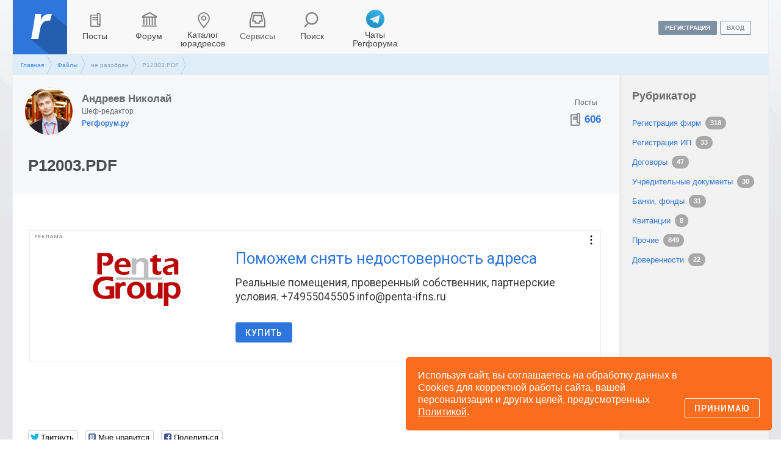

--- FILE ---
content_type: text/html; charset=UTF-8
request_url: https://regforum.ru/files/2363_r12003pdf/
body_size: 7398
content:
<!doctype html>
<html lang="en-US">
<head>
    <meta charset="utf-8">
    <meta http-equiv="X-UA-Compatible" content="IE=edge">
    <meta http-equiv="content-language" content="ru">
    <meta property="fb:admins" content="100002507315222"/>
            <meta name="robots" content="all"/>
        <meta name="viewport" content="width=device-width, height=device-height, initial-scale=1.0, user-scalable=1, minimum-scale=1.0, maximum-scale=1.0" />    <meta name="description" content="Скачать файл пользователя Андреев Николай - Р12003.PDF">
    <meta name="keywords" content="файл, скачать, р12003">
    <link href="https://fonts.googleapis.com/css?family=Roboto:100,100i,300,300i,400,400i,500,500i,700,700i,900,900i&amp;subset=cyrillic"
          rel="stylesheet">
    <meta property="og:image" content="http://regforum.ru/ximg/facebook/" />    <!-- HTML5 shim and Respond.js for IE8 support of HTML5 elements and media queries --><!--[if lt IE 9]>
    <script src="https://oss.maxcdn.com/html5shiv/3.7.2/html5shiv.min.js"></script>
    <script src="https://oss.maxcdn.com/respond/1.4.2/respond.min.js"></script><![endif]--><link rel="stylesheet" type="text/css" href="/assets/ac9f9433/css/bootstrap.min.css" />
<link rel="stylesheet" type="text/css" href="/assets/75d7b777/css/font-awesome.min.css" />
<link rel="stylesheet" type="text/css" href="/assets/dcd25473/css/bootstrap-yii.css" />
<link rel="stylesheet" type="text/css" href="/assets/dcd25473/css/jquery-ui-bootstrap.css" />
<link rel="stylesheet" type="text/css" href="/assets/nls259360826-min.css?a481aa21-d50e-42d8-a418-8c075796c4af" />
<script type="text/javascript" src="/assets/59d9215d/jquery.min.js"></script>
<script type="text/javascript" src="/assets/dcd25473/bootstrap/js/bootstrap.min.js"></script>
<script type="text/javascript" src="/assets/dcd25473/js/bootstrap-noconflict.js"></script>
<script type="text/javascript" src="/assets/dcd25473/bootbox/bootbox.min.js"></script>
<script type="text/javascript" src="/assets/dcd25473/notify/notify.min.js"></script>
<script type="text/javascript" src="/assets/nls513202750-min.js?a481aa21-d50e-42d8-a418-8c075796c4af"></script>
<script type="text/javascript">
/*<![CDATA[*/
;(function($){var ieVer=navigator.userAgent.match(/MSIE (\d+\.\d+);/);ieVer=ieVer&&ieVer[1]?new Number(ieVer):null;var cont=ieVer&&ieVer<7.1?document.createElement("div"):null,excludePattern=null,includePattern=null,mergeIfXhr=1,resMap2Request=function(url){if (!url.match(/\?/))url += "?";return url + "&nlsc_map=" + $.nlsc.smap();};;if(!$.nlsc)$.nlsc={resMap:{}};$.nlsc.normUrl=function(url){if(!url)return null;if(cont){cont.innerHTML='<a href="'+url+'"></a>';url=cont.firstChild.href}if(excludePattern&& url.match(excludePattern))return null;if(includePattern&&!url.match(includePattern))return null;return url.replace(/\?*&*(_=\d+)?&*$/g,"")};$.nlsc.h=function(s){var h=0,i;for(i=0;i<s.length;i++)h=(h<<5)-h+s.charCodeAt(i)&1073741823;return""+h};$.nlsc.fetchMap=function(){for(var url,i=0,res=$(document).find("script[src]");i<res.length;i++)if(url=this.normUrl(res[i].src?res[i].src:res[i].href))this.resMap[url]={h:$.nlsc.h(url),d:1}};$.nlsc.smap=function(){var s="[";for(var url in this.resMap)s+='"'+this.resMap[url].h+ '",';return s.replace(/,$/,"")+"]"};var c={global:true,beforeSend:function(xhr,opt){if(!$.nlsc.fetched){$.nlsc.fetched=1;$.nlsc.fetchMap()}if(opt.dataType!="script"){if(mergeIfXhr)opt.url=resMap2Request(opt.url);return true}var url=$.nlsc.normUrl(opt.url);if(!url)return true;if(opt.converters&&opt.converters["text script"]){var saveConv=opt.converters["text script"];opt.converters["text script"]=function(){if(!$.nlsc.resMap[url].d){$.nlsc.resMap[url].d=1;saveConv.apply(window,arguments)}}}var r=$.nlsc.resMap[url]; if(r){if(r.d)return false}else $.nlsc.resMap[url]={h:$.nlsc.h(url),d:0};return true}};if(ieVer)c.dataFilter=function(data,type){if(type&&(type!="html"&&type!="text"))return data;return data.replace(/(<script[^>]+)defer(=[^\s>]*)?/ig,"$1")};$.ajaxSetup(c)})(jQuery);
/*]]>*/
</script>
<title>Р12003.PDF</title>
    <link rel="apple-touch-icon-precomposed" sizes="57x57" href="/ximg/favicons/apple-touch-icon-57x57.png"/>
    <link rel="apple-touch-icon-precomposed" sizes="114x114" href="/ximg/favicons/apple-touch-icon-114x114.png"/>
    <link rel="apple-touch-icon-precomposed" sizes="72x72" href="/ximg/favicons/apple-touch-icon-72x72.png"/>
    <link rel="apple-touch-icon-precomposed" sizes="144x144" href="/ximg/favicons/apple-touch-icon-144x144.png"/>
    <link rel="apple-touch-icon-precomposed" sizes="60x60" href="/ximg/favicons/apple-touch-icon-60x60.png"/>
    <link rel="apple-touch-icon-precomposed" sizes="120x120" href="/ximg/favicons/apple-touch-icon-120x120.png"/>
    <link rel="apple-touch-icon-precomposed" sizes="76x76" href="/ximg/favicons/apple-touch-icon-76x76.png"/>
    <link rel="apple-touch-icon-precomposed" sizes="152x152" href="/ximg/favicons/apple-touch-icon-152x152.png"/>
    <link rel="icon" type="image/png" href="/ximg/favicons/favicon-196x196.png" sizes="196x196"/>
    <link rel="icon" type="image/png" href="/ximg/favicons/favicon-96x96.png" sizes="96x96"/>
    <link rel="icon" type="image/png" href="/ximg/favicons/favicon-32x32.png" sizes="32x32"/>
    <link rel="icon" type="image/png" href="/ximg/favicons/favicon-16x16.png" sizes="16x16"/>
    <link rel="icon" type="image/png" href="/ximg/favicons/favicon-128.png" sizes="128x128"/>
    <meta name="msapplication-TileColor" content="#FFFFFF"/>
    <meta name="msapplication-TileImage" content="/ximg/favicons/mstile-144x144.png"/>
    <meta name="msapplication-square70x70logo" content="/ximg/favicons/mstile-70x70.png"/>
    <meta name="msapplication-square150x150logo" content="/ximg/favicons/mstile-150x150.png"/>
    <meta name="msapplication-wide310x150logo" content="/ximg/favicons/mstile-310x150.png"/>
    <meta name="msapplication-square310x310logo" content="/ximg/favicons/mstile-310x310.png"/>
    <script src="/xlib/jquery/jquery.cookie.js"></script>

    <!--В <head> сайта один раз добавьте код загрузчика-->
    <script>window.yaContextCb = window.yaContextCb || []</script>
    <script src="https://yandex.ru/ads/system/context.js" async></script>

    </head>
<body>
<div class="r-cookie-consent r-bg-primary-orange"><span>Используя сайт, вы соглашаетесь на обработку данных в Cookies для корректной работы сайта, вашей персонализации и других целей, предусмотренных <a href="/policy/">Политикой</a>.</span><button class="r-btn r-btn-ghost-orange r-btn-s js-consent">Принимаю</button></div><!-- Yandex.Metrika counter -->
    <script type="text/javascript">
    (function (d, w, c) {
        (w[c] = w[c] || []).push(function () {
            try {
                w.yaCounter10978084 = new Ya.Metrika({id: 10978084,
                        webvisor: true,
                        clickmap: true,
                        accurateTrackBounce: true});
                } catch (e) {
            }
        });

        var n = d.getElementsByTagName("script")[0],
                s = d.createElement("script"),
                f = function () {
                    n.parentNode.insertBefore(s, n);
                };
            s.type = "text/javascript";
            s.async = true;
            s.src = (d.location.protocol == "https:" ? "https:" : "http:") + "//mc.yandex.ru/metrika/watch.js";

            if (w.opera == "[object Opera]") {
                d.addEventListener("DOMContentLoaded", f, false);
            } else {
                f();
            }
        })(document, window, "yandex_metrika_callbacks");
    </script>
    <noscript>
        <div><img src="//mc.yandex.ru/watch/10978084" style="position:absolute; left:-9999px;" alt=""/></div>
    </noscript>
    <!-- /Yandex.Metrika counter --><script>
(function (i, s, o, g, r, a, m) {
    i['GoogleAnalyticsObject'] = r;
    i[r] = i[r] || function () {
        (i[r].q = i[r].q || []).push(arguments)
                }, i[r].l = 1 * new Date();
            a = s.createElement(o),
                m = s.getElementsByTagName(o)[0];
            a.async = 1;
            a.src = g;
            m.parentNode.insertBefore(a, m)
        })(window, document, 'script', '//www.google-analytics.com/analytics.js', 'ga');

        ga('create', 'UA-41267970-1', 'auto');
        ga('require', 'displayfeatures');
ga('send', 'pageview');

</script><div class="full-screen-wallpaper"></div><div class="container no-slide"><div class="row" id="flash-message" role="alert"><button class="close" type="button" aria-label="Close"><span aria-hidden="true">&times;</span></button><span class="flash-content"></span></div><div class="row" id="top-navigation"><div class="col-sm-10" id="top-main-menu"><ul id="yw0">
<li id="le-big-mac"><div></div></li>
<li id="ico-logo"><a href="/">Регфорум</a>
<ul>
<li><a href="/companies/1/">О Регфоруме</a></li>
<li><a href="/advertising/">Реклама</a></li>
<li><a href="/rules/">Правила</a></li>
<li><a href="/support/">Помощь</a></li>
</ul>
</li>
<li id="ico-posts"><a href="/posts/">Посты</a></li>
<li id="ico-forum"><a href="/forum/">Форум</a></li>
<li id="ico-addresses"><a href="/market/juridicheskie_adresa_moskva/">Каталог юрадресов</a>
<ul>
<li><a href="/market/juridicheskie_adresa_moskva/">Москва</a></li>
<li><a href="/market/juridicheskie_adresa_moskovskaya_oblast/">Московская область</a></li>
<li><a href="/market/juridicheskie_adresa_sankt_peterburg/">Санкт-Петербург</a></li>
<li><a href="/market/juridicheskie_adresa_altayskiy_kray/">Алтайский край</a></li>
<li><a href="/market/juridicheskie_adresa_astrahanskaya_oblast/">Астраханская обл</a></li>
<li><a href="/market/juridicheskie_adresa_belgorodskaya_oblast/">Белгородская обл</a></li>
<li><a href="/market/juridicheskie_adresa_bryanskaya_oblast/">Брянская обл</a></li>
<li><a href="/market/juridicheskie_adresa_volgogradskaya_oblast/">Волгоградская обл</a></li>
<li><a href="/market/juridicheskie_adresa_vologodskaya_oblast/">Вологодская обл</a></li>
<li><a href="/market/juridicheskie_adresa_kalmykiya_respublika/">Респ Калмыкия</a></li>
<li><a href="/market/juridicheskie_adresa_krasnodarskiy_kray/">Краснодарский край</a></li>
<li><a href="/market/juridicheskie_adresa_kurskaya_oblast/">Курская обл</a></li>
<li><a href="/market/juridicheskie_adresa_omskaya_oblast/">Омская обл</a></li>
<li><a href="/market/juridicheskie_adresa_rostovskaya_oblast/">Ростовская обл</a></li>
<li><a href="/market/juridicheskie_adresa_samarskaya_oblast/">Самарская обл</a></li>
<li><a href="/market/juridicheskie_adresa_stavropolskiy_kray/">Ставропольский край</a></li>
<li><a href="/market/juridicheskie_adresa_tverskaya_oblast/">Тверская обл</a></li>
<li><a href="/market/juridicheskie_adresa_tulskaya_oblast/">Тульская обл</a></li>
<li><a href="/market/juridicheskie_adresa_ulyanovskaya_oblast/">Ульяновская обл</a></li>
</ul>
</li>
<li id="ico-catalog"><div>Сервисы</div>
<ul>
<li><a href="/regdocs/">Первичная регистрация и внесение изменений онлайн</a></li>
<li><a href="/tools/kalkuljator_rascheta_dolej_uchastnikov_ooo/">Калькулятор расчета долей участников ООО</a></li>
<li><a href="/okved/">ОКВЭД</a></li>
<li class="separator"><div></div></li>
<li><a href="/market/juridicheskie_adresa_moskva/">Сервис подбора юридических адресов</a></li>
<li><a href="/demand/">Спрос</a></li>
<li class="separator"><div></div></li>
<li><a href="/profile/companies/add/">Добавить свою компанию на Регфорум</a></li>
</ul>
</li>
<li id="ico-search"><a href="#">Поиск</a>
<ul>
<li><a><span><input id="yandex" class="search" value="" type="text" placeholder="Устав ООО. Типовой или индивидуальный"/><div id="" class="dropdown_list "><div class="select_button"><span class="default">Везде</span><span class="select"></span><span class="arrow_down"></span></div><input type="hidden" value="" name="constraintid" id="constraintid" /><div class="objects_list"><div><input type="text" class="search"></input></div><ul><li><div data="all" class="">везде</div></li><li><div data="0" class="">публикации</div></li><li><div data="3" class="">форум</div></li><li><div data="1" class="">файлы</div></li><li><div data="2" class="">участники</div></li></ul></div></div></span><div><span class="search">Найти
</span></div></a></li>
</ul>
</li>
<li id="ico-telegram" class="adv-item"><a href="https://t.me/chats_regforum">Чаты Регфорума</a></li>
</ul></div><div id="user-controls" class="col-sm-2 pull-right"><div class="btn-reg"><div><a class="btn-registry" href="/register/">регистрация</a><a class="btn-sign-in" href="/login/">вход</a></div></div><span id="ico-login"><a href="/login/">вход</a></span></div></div><div id="titlebar" class="row hidden-xs"><div class="col-md-12  hidden-xs"><div class="breadcrumbs">
<a href="/">Главная</a><a href="/files/">Файлы</a><span>не разобран</span><span>Р12003.PDF</span></div></div></div><a name="top"></a><div id="layout-content" class="row"><div class="main-block file" /><div class="cell"><div class="bg-wrapper"><div class="member"><span class="avatar"><a href="/members/98675/"><i><img src="/assets/easyimage/5/5a5144ad24be0967916544a13456fab1.jpg" alt="" /></i></a></span><span class="title"><a href="/members/98675/">Андреев Николай</a><div class="company-member"><div class="status">Шеф-редактор</div><div class="company"><a href="/companies/1/">Регфорум.ру</a></div></div></span><span class="hidden-xs statistic"><table><tr><th>Посты</th></tr><tr><td><a class="posts" href="/members/98675/posts/">606</a></td></tr></table></span></div><h1>Р12003.PDF</h1></div><div class="description"><div class="rf-advertisement-wrapper context r-context-offers-wrapper">
<!--AdFox START-->
<!--regforum-->
<!--Площадка: Регфорум / * / *-->
<!--Тип баннера: HTML блок-->
<!--Расположение: верх страницы-->
<div id="files_17549060368839550"></div>
<script>
    window.yaContextCb.push(() => {
        Ya.adfoxCode.createAdaptive({
            ownerId: 222685,
            containerId: 'files_17549060368839550',
            params: {
                pp: 'g',
                ps: 'boyh',
                p2: 'fwah',
                puid1: '',
                puid2: '',
                puid3: '',
                puid4: '',
                puid5: '',
                puid6: '',
                puid7: ''
            }
        }, ['desktop', 'tablet', 'phone'], {
            tabletWidth: 830,
            phoneWidth: 480,
            isAutoReloads: false
        })
    })
</script>

</div></div><div class="social ml5 social-likes"><div class="twitter" title="Поделиться ссылкой в Твиттере">Твитнуть</div><div class="vkontakte" title="Поделиться ссылкой Вконтакте">Мне нравится</div><div class="facebook" title="Поделиться ссылкой на Фейсбуке">Поделиться</div></div><div class="download row"><div class="col-md-8 col-xs-12"><a class="btn btn-success btn-lg submit" type="button" id="test" onclick="yaCounter10978084.reachGoal(&#039;DOWNLOAD_FILE_CLICK&#039;); return true;" href="get/">Получить файл</a></div><div class="col-md-4 col-xs-12"><div>Всего скачиваний: <b>159</b></div><div>Дата обновления: <b>15 октября 2020</b></div></div></div></div><div class="sidebar"><div class="rubricator"><div class="title">Рубрикатор</div><ul class="topRazdel"><li><a id="1"href="http://regforum.ru/files/dir/1_registracija_firm/" class="open">Регистрация фирм</a><span class="filesCount">318</span></li><li><a id="2"href="http://regforum.ru/files/dir/2_registracija_ip/" class="open">Регистрация ИП</a><span class="filesCount">33</span></li><li><a id="13"href="http://regforum.ru/files/dir/13_/" class="open">Договоры</a><span class="filesCount">47</span></li><li><a id="3"href="http://regforum.ru/files/dir/3_uchreditelnye_dokumenty/" class="open">Учредительные документы</a><span class="filesCount">30</span></li><li><a id="4"href="http://regforum.ru/files/dir/4_banki_fondy/" class="open">Банки, фонды</a><span class="filesCount">31</span></li><li><a id="6"href="http://regforum.ru/files/dir/6_kvitancii/" class="open">Квитанции</a><span class="filesCount">8</span></li><li><a id="12"href="http://regforum.ru/files/dir/12_another/" class="open">Прочие</a><span class="filesCount">849</span></li><li><a id="5"href="http://regforum.ru/files/dir/5_doverennosti/" class="open">Доверенности</a><span class="filesCount">22</span></li></ul></div></div></div></div></div><footer class="footer container">
    <div class="row footer-menu">
        <div class="hidden-xs col-sm-6 col-md-4 col-lg-4 menu-column">
            <div>Разделы</div>
            <ul class="list-unstyled">
                <li><a title="Публикации участников Регфорума" href="/posts/">Посты</a></li>
                <li><a title="Обучающие программы для юристов, семинары, вебинары ..." href="/events/">События</a></li>
                <li><a title="Подготовка докуметов для
                регистрации" href="/regdocs/">Подготовка документов on-line</a></li>
                <li><a title="Подбор кодов ОКВЭД" href="/okved/">ОКВЭД</a></li>
                <li><a href="/market/services/">Услуги участников</a></li>
                <li><a href="/market/juridicheskie_adresa_moskva/">Сервис подбора юрадресов</a></li>
                <li><a href="/files/">Файлы</a></li>
                <li><a href="/forum/index.php">Форум</a></li>
            </ul>
        </div>
        <div class="col-xs-12 col-sm-6 col-md-4 col-lg-4 menu-column">
            <div>О проекте</div>
            <ul class="list-unstyled">
                <li><a href="http://regforum.ru/agreement/">Правила портала</a></li>
                <li><a href="http://regforum.ru/rules/">Правила размещения публикаций</a></li>
                <li><a href="/members/">Список участников Регфорума</a></li>
                <li><a href="/advertising/">Размещение рекламы</a></li>
                <li><a href="http://regforum.ru/support/">Помощь</a></li>
                <li><a href="http://regforum.ru/sales/">Контакты</a></li>
            </ul>
        </div>
        <div class="col-xs-12 col-sm-12 col-md-4 col-lg-4 menu-column">
            <ul class="list-unstyled">
                <li class="social-network hidden">
                    <div class="row">
                        Рассказать друзьям о Регфоруме
                        <span><a href="https://vk.com/regforum"
   target="_blank"><svg class="icon" width="130" height="32" viewBox="135 0 120 32"><use xlink:href="/ximg/footer_social_icons.svg#shape-icon-vk"></use></svg></a>

<a href="https://twitter.com/regforum_ru"
   target="_blank"><svg class="icon" width="130" height="32" viewBox="270 0 120 32"><use xlink:href="/ximg/footer_social_icons.svg#shape-icon-tw"></use></svg></a></span>
                    </div>
                </li>
            </ul>
        </div>
    </div>
    <div class="copyright row">
        <div class="col-xs-8 col-md-9">
            <p>
                &copy; Regforum.ru 2007-2025.<br>Все материалы, размещенные на сайте, являются
                интеллектуальной собственностью. <span class="hidden-xs">Любое их использование без активной ссылки на regforum.ru будет являться
                    нарушением
                Российского законодательства.</span>
            </p>
        </div>
        <div class="col-xs-4 col-md-3 text-right"><span>18+</span></div>
    </div>
</footer><script type="text/javascript" src="/xlib/jquery/social-likes/social-likes.min.js"></script>
<script type="text/javascript">
/*<![CDATA[*/
jQuery(function($) {
jQuery('[data-toggle=popover]').popover();
jQuery('[data-toggle=tooltip]').tooltip();
$(document).ready(function(){var
menu=$('#top-main-menu'),yandexSearchBlock=$('#ico-search');menu.find('#le-big-mac').on('click',function(){menu.toggleClass('show-ingredients');});menu.children().not('#le-big-mac').find('a').on('click',function(){menu.removeClass('show-ingredients');return true;});yandexSearchBlock.on('click',function(){!$(this).hasClass('open')&&$(this).addClass('open');return false;});yandexSearchBlock.on('click','span.search',function(){var text=yandexSearchBlock.find('input#yandex').val(),constraintid=yandexSearchBlock.find('#constraintid').val();if(text.length){document.location='/yandsearch/?searchid='+2137621+'&text='+text+(constraintid.length?'#constraintid='+constraintid:'');}});yandexSearchBlock.on('keyup','input:text',function(e){var code=e.keyCode||e.which,val=$(this).val();if(val.length){code==13&&yandexSearchBlock.find('span.search').trigger('click');!yandexSearchBlock.hasClass('valid')&&yandexSearchBlock.addClass('valid');}else{yandexSearchBlock.removeClass('valid');}});$(document).on('click',function(e){if(!$(e.target).closest(yandexSearchBlock).length){yandexSearchBlock.removeClass('open');}});$(document).on('click','.offer-info-btn',function(){$(this).siblings('.offer-data').addClass('show');});$(document).on('click','.close-btn',function(){$(this).parents('div').removeClass('show');});});
$(document).ready(function(){$(document).on('click','.js-consent',function(){let date=new Date();date.setTime(date.getTime()+(365*24*60*60*1000));document.cookie="consent=1; expires="+date.toUTCString()+"; path=/";$(this).parents('.r-cookie-consent').addClass('hidden');});});

});
/*]]>*/
</script>
</body>
</html>


--- FILE ---
content_type: image/svg+xml
request_url: https://regforum.ru/static/images/offers/penta_group_logo.svg
body_size: 3781
content:
<?xml version="1.0" encoding="UTF-8" standalone="no"?>
<svg
        xml:space="preserve"
        width="115"
        height="75"
        version="1.1"
        style="clip-rule:evenodd;fill-rule:evenodd;image-rendering:optimizeQuality;shape-rendering:geometricPrecision;text-rendering:geometricPrecision"
        viewBox="0 0 115 74.886793"
        id="svg19"
        xmlns="http://www.w3.org/2000/svg"
        xmlns:svg="http://www.w3.org/2000/svg">
 <defs
         id="defs4">
  <style
          type="text/css"
          id="style2">
   <![CDATA[
    .fil1 {fill:#BA0606}
    .fil3 {fill:#BA0606}
    .fil0 {fill:#BFBEBE}
    .fil2 {fill:#BFBEBE}
    .fil4 {fill:#BA0606;fill-rule:nonzero}
   ]]>
  </style>
  </defs>
 <g
         id="Layer_x0020_1">
  <metadata
          id="CorelCorpID_0Corel-Layer"/>
  <path
          class="fil0"
          d="M 65.81168,35.958889 V 21.21 18.98 c 0,-1.06 -0.44434,-1.92 -1.32313,-2.57 -0.88868,-0.65 -1.92546,-0.98 -3.12023,-0.98 -0.86892,0 -1.69835,0.2 -2.49816,0.6 -0.80967,0.4 -1.46137,1.01 -1.97482,1.84 -0.50358,0.82 -0.78006,1.84 -0.82943,3.02 v 10.82 h -5.727 V 11.66 h 5.727 v 2.91 c 0.86892,-1.22 1.92546,-2.11 3.18935,-2.69 1.25401,-0.57 2.56727,-0.86 3.95953,-0.86 1.83659,0 3.36707,0.24 4.59147,0.74 1.22439,0.49 2.13282,1.17 2.72526,2.04 0.59245,0.86 0.87879,1.86 0.87879,2.98 v 4.43 l 2e-6,14.826323 z"
          id="path7"
          style="stroke-width:0.993687"
  />
  <path
          class="fil1"
          d="m 96.58605,46.21 v 7.27 c 0.03,0.87 0.28989,1.66 0.77969,2.37 0.49981,0.71 1.11956,1.27 1.86926,1.67 0.7597,0.4 1.5294,0.61 2.33907,0.61 1.2595,0 2.33908,-0.55 3.21873,-1.63 0.88964,-1.08 1.32947,-2.68 1.32947,-4.78 v -1.74 c -0.17993,-1.68 -0.79968,-2.9 -1.86926,-3.67 -1.07957,-0.76 -2.30908,-1.14 -3.71852,-1.14 -0.77969,0 -1.5294,0.1 -2.25911,0.3 -0.72971,0.2 -1.28948,0.44 -1.68933,0.74 z M 92.20226,12.67 c 2.82887,-0.84 5.65775,-1.26 8.47663,-1.26 2.40905,0 4.39826,0.4 5.96763,1.19 1.56938,0.79 2.39905,2.08 2.47902,3.87 v 15.25 h -5.45783 V 21.54 c -0.64975,0.39 -1.44943,0.73 -2.39905,1.02 -0.95962,0.3 -1.93923,0.6 -2.92884,0.93 -0.9996,0.31 -1.77929,0.72 -2.32907,1.21 -0.55978,0.48 -0.87966,1.13 -0.95962,1.95 0.08,0.84 0.41983,1.45 1.03958,1.81 0.59977,0.38 1.34947,0.57 2.20913,0.57 0.63974,0 1.29948,-0.1 1.9992,-0.28 0.70972,-0.19 1.18953,-0.36 1.46942,-0.5 l -0.61975,3.47 c -1.74931,0.42 -3.22872,0.64 -4.43824,0.64 -2.34907,0 -4.13836,-0.61 -5.39786,-1.81 -1.2595,-1.21 -1.88925,-2.61 -1.88925,-4.21 0,-0.4 0.06,-0.82 0.17993,-1.25 0.31987,-0.94 0.79968,-1.72 1.42943,-2.34 0.62975,-0.62 1.36946,-1.12 2.21912,-1.49 0.85966,-0.38 1.74931,-0.69 2.68893,-0.93 0.92963,-0.24 2.34907,-0.58 4.26831,-1 2.12915,-0.44 3.18873,-1.2 3.18873,-2.3 0,-0.44 -0.17993,-0.88 -0.56977,-1.32 -0.36985,-0.44 -0.82967,-0.72 -1.36946,-0.84 -0.77969,-0.09 -1.32947,-0.13 -1.62935,-0.13 -2.29909,0 -4.93804,0.58 -7.93685,1.73 z M 82.29619,6.9 v 4.76 h 5.14796 v 4.16 h -5.14796 v 9.26 c 0.34986,1.91 1.27949,2.86 2.7689,2.86 0.23991,0 0.53979,-0.04 0.89964,-0.1 0.35986,-0.07 0.74971,-0.17 1.16954,-0.29 0.41983,-0.12 0.72971,-0.2 0.91963,-0.25 l -0.60975,4.1 c -1.94923,0.47 -3.68854,0.7 -5.23792,0.7 -3.71853,0 -5.57779,-1.91 -5.57779,-5.76 V 15.82 h -2.86886 v -4.16 h 2.86886 V 8.5 Z M 7.265976,4.7 h 13.114793 c 1.429433,0 2.668941,0.36 3.738516,1.09 1.049584,0.74 1.859262,1.7 2.399048,2.88 0.549782,1.18 0.829671,2.41 0.829671,3.69 0,1.4 -0.339866,2.74 -1.0096,4.03 -0.659738,1.29 -1.659341,2.35 -2.998809,3.16 -1.349464,0.81 -2.968822,1.22 -4.868068,1.22 -0.529789,0 -1.709321,-0.16 -3.548591,-0.49 l -1.339468,-3.8 c 1.249504,0.37 2.209123,0.56 2.848869,0.56 1.519397,0 2.698928,-0.43 3.548591,-1.3 0.839667,-0.87 1.2595,-1.89 1.2595,-3.07 0,-1.01 -0.339865,-1.91 -1.009599,-2.68 C 19.541103,9.2 18.631464,8.81 17.471924,8.81 H 12.97371 v 22.9 H 7.265976 Z m 36.385555,14.63 v -0.25 c 0,-1.26 -0.409837,-2.28 -1.239508,-3.07 -0.839666,-0.78 -1.789289,-1.18 -2.868861,-1.18 h -0.209916 c -0.779691,0 -1.519397,0.17 -2.21912,0.51 -0.699722,0.34 -1.289488,0.85 -1.779293,1.52 -0.47981,0.67 -0.789687,1.5 -0.939627,2.47 z m 4.198334,7.66 -0.649743,4.11 c -0.549781,0.24 -1.479412,0.48 -2.798888,0.72 -1.329473,0.25 -2.658945,0.37 -3.988417,0.37 -3.188734,0 -5.907655,-0.81 -8.18675,-2.42 -2.279095,-1.61 -3.418643,-4.35 -3.418643,-8.23 0,-0.17 0.01999,-0.48 0.06997,-0.92 0.03998,-0.44 0.05998,-0.76 0.05998,-0.98 0.209916,-1.81 0.82967,-3.35 1.869257,-4.64 1.029592,-1.28 2.31908,-2.26 3.848473,-2.91 1.529393,-0.66 3.128758,-0.99 4.808091,-0.99 h 0.77969 c 1.15954,0.06 2.289092,0.31 3.368663,0.75 1.079572,0.43 2.029195,1.04 2.868861,1.83 0.829671,0.79 1.489409,1.77 1.979211,2.93 0.48981,1.16 0.73971,2.46 0.73971,3.89 0,0.78 -0.03,1.36 -0.09,1.73 H 34.405202 c 0,0.05 -0.01,0.12 -0.02999,0.21 -0.01999,0.09 -0.02999,0.15 -0.02999,0.18 0,2.07 0.649742,3.57 1.929234,4.52 1.279492,0.94 2.888853,1.41 4.828083,1.41 2.36906,0 4.618167,-0.52 6.747322,-1.56 z M 90.78836,42.31 c 4.59817,-0.67 8.03681,-1.01 10.3059,-1.01 2.14915,0 3.91845,0.25 5.31789,0.75 1.39945,0.49 2.50901,1.29 3.32868,2.38 0.81968,1.09 1.41944,2.52 1.78929,4.29 0.20992,1.55 0.30988,2.63 0.30988,3.25 0,1.92 -0.37985,3.67 -1.13955,5.24 -0.7597,1.58 -1.77929,2.81 -3.06878,3.7 -1.29948,0.89 -2.70893,1.33 -4.23832,1.33 -2.28909,0 -4.55819,-0.99 -6.8073,-3 v 11.71 h -5.79769 z m -22.1712,-0.62 h 5.71773 v 11.79 c 0.14994,1.42 0.65974,2.54 1.52939,3.32 0.87965,0.79 1.86926,1.19 2.97882,1.19 0.78968,0 1.53939,-0.22 2.27909,-0.64 0.71972,-0.43 1.31948,-1.05 1.7693,-1.87 0.44982,-0.81 0.66973,-1.79 0.66973,-2.91 V 41.69 h 5.76772 V 61.77 H 83.56122 V 58.9 c -0.33986,0.98 -1.28948,1.83 -2.83887,2.53 -1.55938,0.71 -3.19873,1.06 -4.90805,1.06 -1.20952,0 -2.33907,-0.2 -3.38865,-0.62 -1.05958,-0.42 -1.92924,-1.09 -2.60897,-2 -0.68972,-0.91 -1.07957,-2.07 -1.19952,-3.48 z m -13.08481,3.22 c -1.06957,0.03 -1.9992,0.36 -2.78889,0.99 -0.78969,0.65 -1.38945,1.47 -1.78929,2.49 -0.41983,1.01 -0.61975,2.07 -0.61975,3.19 l 0.09,0.14 c 0,1.14 0.19992,2.21 0.58977,3.22 0.38984,1.01 0.96961,1.82 1.7593,2.43 0.76969,0.62 1.68933,0.92 2.7589,0.92 1.23951,0 2.30909,-0.31 3.18874,-0.94 0.87965,-0.62 1.53939,-1.44 1.98921,-2.45 0.44982,-1.01 0.66973,-2.09 0.66973,-3.24 0,-1.13 -0.21991,-2.22 -0.67973,-3.26 -0.44982,-1.05 -1.08957,-1.89 -1.94923,-2.53 -0.85965,-0.65 -1.83927,-0.96 -2.95882,-0.96 z m 0,-4.16 h 0.55978 c 2.07917,0 3.92844,0.48 5.55779,1.44 1.61936,0.96 2.88886,2.23 3.7885,3.81 0.90964,1.57 1.39944,3.25 1.48941,5.02 v 0.7 c 0,1.76 -0.40984,3.41 -1.22951,4.97 -0.80968,1.55 -2.05919,2.81 -3.71853,3.8 -1.66933,0.98 -3.71852,1.5 -6.13756,1.57 h -0.69972 c -2.22912,0 -4.13836,-0.47 -5.72773,-1.43 -1.59936,-0.95 -2.78889,-2.21 -3.58857,-3.77 -0.80968,-1.56 -1.19953,-3.25 -1.19953,-5.06 0,-1.84 0.41983,-3.61 1.2595,-5.3 0.84966,-1.67 2.09917,-3.05 3.75851,-4.11 1.65934,-1.05 3.61856,-1.6 5.88766,-1.64 z m -25.4299,0.94 h 5.36787 v 2.22 c 1.10956,-1.79 2.73891,-2.69 4.89805,-2.69 0.19992,0 0.90964,0.05 2.12916,0.14 l 0.63974,4.51 c -0.60976,-0.15 -1.33947,-0.23 -2.20912,-0.23 -1.31948,0 -2.48901,0.34 -3.47862,1.01 -0.9996,0.68 -1.55938,1.79 -1.66934,3.34 v 11.78 h -5.67774 z m -3.14875,-6.66 0.33986,5.37 c -2.62895,-0.98 -5.36787,-1.47 -8.22673,-1.47 -1.39945,0 -2.71892,0.15 -3.94843,0.46 -1.22952,0.31 -2.37906,0.82 -3.40865,1.54 -1.03959,0.72 -1.88925,1.67 -2.55899,2.85 -0.67973,1.18 -1.10955,2.61 -1.30948,4.28 0,2.43 0.45982,4.42 1.38945,5.95 0.92963,1.53 2.12916,2.63 3.58858,3.29 1.47941,0.67 3.04879,1 4.72812,1 1.52939,0 3.18874,-0.32 4.97803,-0.95 v -6.72 h -4.8081 v -4.12 h 10.91567 v 14.65 c -4.36827,0.84 -7.93685,1.26 -10.68576,1.26 -2.28909,0 -4.37826,-0.25 -6.2875,-0.75 C 9.76052,61.18 8.09119,60.39 6.64176,59.29 5.19234,58.19 4.04279,56.75 3.20313,54.95 2.34347,53.15 1.86366,50.97 1.73371,48.42 1.88365,46 2.37346,43.88 3.20313,42.08 4.0328,40.28 5.16235,38.8 6.60178,37.63 c 1.42943,-1.17 3.13875,-2.04 5.12796,-2.61 1.97922,-0.57 4.21833,-0.86 6.68735,-0.86 2.41904,0 5.26791,0.29 8.53661,0.87 z"
          id="path9"
          style="stroke-width:0.999802"
  />
  <path
          d="m 30.591394,35.444067 h 57.97396 v 2.975502 h -5.96526 -51.97872 z m 59.90243,4.573087"
          style="fill:#bfbebe;stroke-width:0.999802"
          id="path5459"/>
 </g>
</svg>


--- FILE ---
content_type: image/svg+xml
request_url: https://regforum.ru/ximg/breadcrumbs_delimiter.svg
body_size: 359
content:
<!-- Generator: Avocode 2.2.1-ae398a7 - http://avocode.com -->
<svg height="34" width="10" xmlns:xlink="http://www.w3.org/1999/xlink" xmlns="http://www.w3.org/2000/svg" viewBox="0 0 10 34">
    <path stroke-linejoin="miter" stroke-linecap="butt" stroke-width="1" stroke="#b9cddd" fill="none" fill-rule="evenodd" d="M 1.97 0 L 9.35 16.48 L 1.19 33.5" />
</svg>

--- FILE ---
content_type: application/javascript
request_url: https://regforum.ru/assets/nls513202750-min.js?a481aa21-d50e-42d8-a418-8c075796c4af
body_size: 17404
content:
/** Content:
/xjs/fresh.regforum.js
/xjs/jquery.mobile.custom.min.js
/xjs/dropdown.js
*/
if(window.console===undefined||window.console.log===undefined){console={};console.log=function(){};}
var JSON=JSON||{};JSON.stringify=JSON.stringify||function(obj){var t=typeof obj,result,n,v,json=[],arr=(obj&&obj.constructor===Array);if(t!=="object"||obj===null){if(t==="string"){obj='"'+obj+'"';}
result=String(obj);}else{for(n in obj){v=obj[n];t=typeof v;if(t==="string"){v='"'+v+'"';}else{if(t==="object"&&v!==null){v=JSON.stringify(v);}}
json.push((arr?"":'"'+n+'":')+String(v));}
result=(arr?"[":"{")+String(json)+(arr?"]":"}");}
return result;};JSON.parse=JSON.parse||function(str){var p;if(str===""){str='""';}
eval("var p="+str+";");return p;};(function($){$.fn.serializeObject=function(){"use strict";var result,extend,node;result={};extend=function(i,element){node=result[element.name];if(node!==undefined&&node!==null){if($.isArray(node)){node.push(element.value);}else{result[element.name]=[node,element.value];}}else{result[element.name]=element.value;}};$.each(this.serializeArray(),extend);return result;};$.fn.toggleDisabled=function(){return this.each(function(){this.disabled=!this.disabled;});};$.fn.draggable=function(options){var options=options?options:{};function disableSelection(){return false;}
$(this).mousedown(function(e){if(e.which==3||e.button==2)
return;var drag=$(this);var posParentTop=drag.parent().offset().top;var posParentBottom=posParentTop+drag.parent().height();var posOld=drag.offset().top;var posOldCorrection=e.pageY-posOld;drag.addClass('dragActive');var mouseMove=function(e){var posNew=e.pageY-posOldCorrection;if(posNew<posParentTop){if(drag.prev().length>0){drag.insertBefore(drag.prev().css({'top':-drag.height()}).animate({'top':0},100));}
drag.offset({'top':posParentTop});}else if(posNew+drag.height()>posParentBottom){if(drag.next().length>0){drag.insertAfter(drag.next().css({'top':drag.height()}).animate({'top':0},100));}
drag.offset({'top':posParentBottom-drag.height()});}else{drag.offset({'top':posNew});if(posOld-posNew>drag.height()-1){drag.insertBefore(drag.prev().css({'top':-drag.height()}).animate({'top':0},100));drag.css({'top':0});posOld=drag.offset().top;posOldCorrection=e.pageY-posOld;}else if(posNew-posOld>drag.height()-1){drag.insertAfter(drag.next().css({'top':drag.height()}).animate({'top':0},100));drag.css({'top':0});posOld=drag.offset().top;posOldCorrection=e.pageY-posOld;}}};var mouseUp=function(e){if(e.which==3||e.button==2)
return;$(document).off('mousemove',mouseMove).off('mouseup',mouseUp);$(document).off('mousedown',disableSelection);drag.animate({'top':0},100,function(){drag.removeClass('dragActive');});if(typeof options.dragEnd=='function'){options.dragEnd(drag);}};$(document).on('mousemove',mouseMove).on('mouseup',mouseUp).on('contextmenu',mouseUp);$(document).on('mousedown',disableSelection);$(window).on('blur',mouseUp);});};}(jQuery));$.expr[":"].contains=$.expr.createPseudo(function(arg){return function(elem){return $(elem).text().toUpperCase().indexOf(arg.toUpperCase())>=0;};});$.regforum=$.regforum||{};$.regforum=$.extend(true,$.regforum,{name:'regforum',legacy:false,supportsMultipleFiles:true,supportsFormData:true,touch:false,namespace:function(ns){var parts=ns.split("."),parent=this,i,max;if(parts[0]===this.name){parts=parts.slice(1);}
for(i=0,max=parts.length;i<max;i++){if(parent[parts[i]]===undefined){parent[parts[i]]={};}
parent=parent[parts[i]];}
return parent;},settings:function(){return{zi:{max:20000,dialog:21000}};}});$.regforum=$.extend(true,$.regforum,{parsePathname:function(pathname){var data=[],prefix=this.name,location=document.location,separator=' ';(pathname===undefined)&&(pathname=location.pathname);pathname=$.trim(pathname.replace(/\//g,separator));data=pathname.split(separator);(data[0]===prefix)&&data.shift();return data;},getCurrentNamespace:function(){return this.parsePathname().join(".");},uuid:function(){return'xxxxxxxx-xxxx-4xxx-yxxx-xxxxxxxxxxxx'.replace(/[xy]/g,function(c){var r=Math.random()*16|0,v=c==='x'?r:(r&0x3|0x8);return v.toString(16);});},ce:function(tagName){return document.createElement(tagName.toUpperCase());},getKeyByValue:function(o,value){for(var prop in o){if(o.hasOwnProperty(prop)){if(o[prop]===value){return prop;}}}},flash:function(message,status){var fm=$('#flash-message');status=status||'success';fm.find('.flash-content').html(message);fm.toggleClass('error',status!='success');fm.addClass('show');fm.find('.close').on('click',function(){fm.removeClass('show');});setTimeout(function(){fm.removeClass('show');},3600);},init:function(){var it=this,nsCurrent=it.parsePathname(),nsData,copyright=document.getElementsByClassName('copyright'),key;it.touch=('ontouchstart'in window)||('onmsgesturechange'in window);it.supportsMultipleFiles=('multiple'in document.createElement('input'));it.supportsFormData=(typeof FormData!=='undefined');if(console){console.log('Current namespace: '+it.getCurrentNamespace());}
it.namespace(it.getCurrentNamespace());nsData=(function(_ns){var initFn=$.regforum,i,max;for(i=0,max=_ns.length;i<max;i++){initFn=initFn[_ns[i]];}
if(!!initFn&&!!initFn.init&&typeof initFn.init=="function"){return initFn.init.call({});}
return{};}(nsCurrent));function copyRight(){var selection=window.getSelection(),element_body,divnew,content,link;if(selection.toString().length<250){return;}
element_body=document.getElementsByTagName('body')[0];link=document.createElement('p');divnew=document.createElement('div');content=selection.getRangeAt(0).cloneContents();divnew.style.position='absolute';divnew.style.left='-99999px';link.innerHTML="Источник: <a href='"+document.location.href+"'>"+document.location.href+"</a>";content.appendChild(link);divnew.appendChild(content);element_body.appendChild(divnew);selection.selectAllChildren(divnew);window.setTimeout(function(){element_body.removeChild(divnew);},0);}
if(copyright.length){for(key in copyright){copyright[key].oncopy=copyRight;}}
(it.getCurrentNamespace()==='')&&it._initFrontpage();return nsData;},_initFrontpage:function(){var ticker=$('#ticker');ticker.find('ul').addClass('slider').end().find('li').addClass('slide');ticker.carousel({slider:'.slider',slide:'.slide',addPagination:false,addNav:true});},upload:{_images:[],_unloaderInit:false,uploadDir:'',modelName:undefined,_fancyboxContent:function(){return document.getElementById('uploaded-gallery-img');},_onUnload:function(form){if(!$.regforum.upload._unloaderInit){$(window).on('beforeunload',function(){return'На странице имеются несохраненные изменения.';});form.on('submit',function(){$(window).off('beforeunload');});$.regforum.upload._unloaderInit=true;}},onDropzoneUpload:function(response,originalFile){var it=this,_img,ti,jcropInstance,cropData=[],cropOptions={setSelect:[50,50,250,150],aspectRatio:1.5},fancyLink=$('#fancy-link'),photosField=$('#_'+it.modelName+'_photos'),submits;switch(it.modelName){case'UserProfile':cropOptions={setSelect:[50,50,200,200],aspectRatio:1};break;default:break;}
submits=photosField.parents('form').find(':submit');submits.prop('disabled',true).fadeTo('fast',0.7).removeClass('active-keyframe');if(!submits.filter(':last').next().hasClass('warning')){submits.filter(':last').after($($.regforum.ce('div')).addClass('ml20 warning').html('<span class="sign sign_red">Необходимо отредактировать изображения</span>'));}
if(response.success){_img=$.regforum.ce('img');_img.setAttribute('src',response.uri);if(!!response.size){_img.setAttribute('width',response.size.width);_img.setAttribute('height',response.size.height);}
$(originalFile.previewTemplate).removeClass('success').addClass('pointer').on('click.preview',function(){var preview=$(this),hint,tip=$.regforum.ce('span');hint=function(){var span=$($.regforum.ce('span'));span.html('завершить редактирование');span.on('click',function(){cropData.uri=response.uri;cropData.modelName=response.modelName;cropData.type=originalFile.type;cropData.modelId=fancyLink.data('model-id');$.post('/image/crop/',cropData,function(data){$('#fancybox-close').click();preview.off('click.preview').removeClass('pointer').addClass('success').fadeTo('fast',0.5);});});$($.regforum.upload._fancyboxContent()).find('.tip').hide().end().prepend(span);$('#fancybox-content').css({'border-color':'lightgreen'});};$(tip).addClass('tip').html('выберите область для обрезки изображения').delay(600).animate({backgroundColor:'#ffffff',color:'#333333'},400);$($.regforum.upload._fancyboxContent()).html('').append(_img).prepend(tip);$('#fancybox-content').css({'border-color':'white'});(!jcropInstance||jcropInstance.destroy());$(_img).Jcrop($.extend({keySupport:false,bgColor:'#222222',bgOpacity:0.4,onSelect:function(c){if(hint){hint();hint=undefined;}
cropData=c;}},cropOptions),function(){jcropInstance=this;});fancyLink.click();return false;});$.regforum.upload._images.push(response.filename);photosField.val($.regforum.upload._images.join(','));}else{$(originalFile.previewTemplate).removeClass('success').addClass('error');}
ti=setInterval(function(){if(!$.regforum.upload.forceCrop()){submits.prop('disabled',false).fadeTo('fast',1).addClass('active-keyframe');$('.warning').remove();$.regforum.upload._onUnload(photosField.parents('form'));clearInterval(ti);}},400);},forceCrop:function(){var it=this,result=false,previewsToCrop=$('.image-preview.processing:not(.error):not(.success)'),isFancyContent=$('#fancybox-content').is(':visible'),isFancyOverlay=$('#fancybox-overlay').is(':visible');if(previewsToCrop.length){if(!isFancyContent&&!isFancyOverlay){previewsToCrop[0].click();}
result=true;}
return result;},handlePhotosField:function(){var it=this,photosField=$('#_'+it.modelName+'_photos'),photosJoined;photosJoined=photosField.val();if(!!$.trim(photosJoined)){it._images=photosJoined.split(',');$('dl.tabs dt#photos-gallery-tab').click();}},handleUploaderControls:function(fn){var it=this,tabs=$('dl.tabs dt');tabs.length&&tabs.on('click',function(){var self=this,_f;_f=function(){$(self).siblings().removeClass('selected').end().next('dd').andSelf().addClass('selected');};if(!!this.id){switch(this.id){case'photos-uploader-tab':if($('#photos-gallery').find('.marked-to-remove').length){if(confirm('У Вас имеются помеченные на удаление изображения. '
+'При переключении в режим загрузки данные пометки будут сняты. '
+'Продолжить?')){_f();}}else{_f();}
break;case'photos-gallery-tab':_f();it.renderGallery();break;}}else{_f();}
!fn||fn.call({});});},renderGallery:function(){var it=this,fancyLink=$('#fancy-link'),modelId=fancyLink.data('model-id'),photosField=$('#_'+it.modelName+'_photos'),ti,_img,_li,_container=$.regforum.ce('ul'),_gallery=$('#photos-gallery');_gallery.html('');ti=setInterval(function(){if(it.uploadDir!=''){var m=it._images.length,updatePhotosField,i;updatePhotosField=function(){var images=[];$('#'+_gallery.attr('id')).find('li').filter(':not(.marked-to-remove)').find('img:visible').each(function(i){var src=this.src.split('/').slice(-1)[0];if(src.indexOf('?')!=-1){src=src.split('?')[0];}
images[i]=src;});photosField.val(images.join(','));};if(!!m){for(i=0;i<m;i++){_img=$.regforum.ce('img');_img.src=it.uploadDir+modelId+'/'+it._images[i]+'?t='+Math.random();_img.height=(it.modelName=='UserProfile')?186:180;$(_img).on('click',function(){var _this=this;$(it._fancyboxContent()).html('').append($($.regforum.ce('img')).attr('src',_this.src)).find('img').one('load',function(){fancyLink.click();}).each(function(){this.complete&&$(this).load();});});_li=$.regforum.ce('li');_li.appendChild(_img);$(_li).mouseenter(function(){var selfEl=this;$(this).hasClass('marked-to-remove')||$(this).append($($.regforum.ce('div')).html('<i class="i-zoom">увеличить</i><i class="i-remove">пометить на удаление</i>')).find('.i-zoom').on('click',function(){$(this).parent().prev().click();}).end().find('.i-remove').on('click',function(){var _this=this;if(confirm('После сохранения формы изображение будет удалено')){$(selfEl).addClass('marked-to-remove').fadeTo('fast',0.4);$(_this).find('div').remove();photosField.parents('form').find(':submit').addClass('active-keyframe');$.regforum.upload._onUnload(photosField.parents('form'));updatePhotosField();}});}).mouseleave(function(){$(this).find('div').remove();});_container.appendChild(_li);}
_gallery.append(_container);_li=null;_img=null;_container=null;$('#'+_gallery.attr('id')).find('ul').dragsort({dragSelector:'li',dragEnd:updatePhotosField,dragBetween:false,placeHolderTemplate:'<li></li>'}).end().find('img').attr('title','перетащите изображение, чтобы упорядочить');}else{_gallery.html('Сначала необходимо загрузить фотографии.<br />После загрузки изображения могут быть отредактированы и упорядочены.');}
clearInterval(ti);}},10);},viewGallery:function(images){var it=this,ti,fancyLink=$('#fancy-link'),_images=$(images);_images.on('click',function(){$(it._fancyboxContent()).html('').append($($.regforum.ce('img')).attr('src',this.src)).find('img').one('load',function(){fancyLink.click();}).each(function(){this.complete&&$(this).load();});});}},profile:{edit:{init:function(){var uploadNs=$.regforum.upload,ti,validatableFields=$('#UserProfile_phone, #Users_icq');ti=setInterval(function(){if(uploadNs.uploadDir!==undefined){uploadNs.handleUploaderControls();uploadNs.handlePhotosField();clearInterval(ti);}},10);validatableFields.on('keyup',function(e){var _value=$(this).val();/^\d+$/.test(_value)||$(this).val(_value.slice(0,-1));});}},companies:{init:function(fn){!fn||fn.call({});},map:{_myMap:undefined,_placeMark:undefined,_point:[64,104],_coordinates:'#map_coordinates',init:function(fn){var it=$.regforum.profile.companies.map;it.setMap();it.setPlaceMark(it.getMap());it.getMap().geoObjects.add(it.getPlaceMark());it.getPlaceMark().events.add('dragend',function(e){var point=it.getPlaceMark().geometry.getCoordinates();it._point=point;it.getMapCoordinates().val(point);it.getMetroStation(point);});!fn||fn.call({});},setMap:function(options,fn){options=options||{center:this._point,zoom:3,behaviors:['default','scrollZoom']};this._myMap=new ymaps.Map('map',options);if($.regforum.touch){this._myMap.behaviors.disable('drag');}
!fn||fn.call({});},getMap:function(){return this._myMap;},getMapCoordinates:function(){return $(this._coordinates);},setPlaceMark:function(map,hint,options){var it=this;hint=hint||{hintContent:'Я указатель вашего местоположения. Меня можно передвинуть, удерживая левую клавишу мыши'};options=options||{draggable:true};it._placeMark=new ymaps.Placemark(it._point,hint,options);map.geoObjects.add(it._placeMark);it._placeMark.events.add('dragend',function(e){var point=it._placeMark.geometry.getCoordinates();it._point=point;it.getMapCoordinates().val(point);it.getMetroStation(point);});},getPlaceMark:function(){return this._placeMark;},setCoordinatesByAddress:function(address,zoom,fn){var it=this;ymaps.geocode(address,{results:1}).then(function(result){var point=result.geoObjects.get(0).geometry.getCoordinates();it._point=point;it.getPlaceMark().geometry.setCoordinates(point);it.getMapCoordinates().val(point);it.getMap().panTo(point,{delay:10,duration:1000,callback:function(){it.getMap().setZoom(zoom);}});it.getMetroStation(point);!fn||fn.call({});});return false;},getMetroStation:function(point){ymaps.geocode(point,{kind:'metro',results:3}).then(function(result){var nm=null,metro,words,geoObjects;try{geoObjects=result.geoObjects.get(0);}catch(e){}
if(!!geoObjects){metro=geoObjects.properties.get('name');words=metro.split(" ");words.splice(0,1);nm=words.join(" ");}
$('#nearest_metro').val(nm);});}},add:{init:function(fn){var it=$.regforum.profile.companies.add,ns=$.regforum.profile.companies.map;ymaps.ready(function(){ns.init(it.setCompanyCoordinates);});it.formHandlers();!fn||fn.call({});},setCompanyCoordinates:function(point){var ns=$.regforum.profile.companies.map;point=point||ns.getMapCoordinates().val().split(',');if(point.length>1){ns.getPlaceMark().geometry.setCoordinates(point);ns.getMap().setCenter(point,17);}},editorCounter:function(){var editorId=$("#"+tinyMCE.activeEditor.id+"_counter"),max=editorId.attr('max'),x=tinyMCE.activeEditor.getContent(),available=max-x.length;if(x.length<max-200){editorId.removeClass('indianred').html('Вы набрали '+x.length+' зн. с учетом разметки');}else{editorId.addClass('indianred').html('Осталось '+available+' зн.');}
(x.length>max)&&editorId.html('Вы набрали максимальное количество символов');return true;},formHandlers:function(){var
mainBlock=$('.add-company'),nameBlock=mainBlock.find('.name'),checkboxGroup=$('.checkbox-group'),company_address,dropdownList=mainBlock.find('.dropdown_list'),regionId=$('#Company_bc_region_id'),cityId=$('#Company_bc_city_id'),streetId=$('#Company_bc_street_id'),home='#Company_bc_addressdata1',homeBlock='#Company_bc_addressdata3',homeBuilding='#Company_bc_addressdata2',office='#Company_bc_addressdata4',phones=mainBlock.find('.phones'),emails=mainBlock.find('.emails');nameBlock.on('change','input',function(){var self=$(this);self.siblings('input').val(self.val());});checkboxGroup.on('change','input[type=radio]',function(){$('.company, .personal').toggleClass('d-n');});dropdownList.on('click','.objects_list li div',function(){if($(this).attr('data')!=undefined){$(this).closest(dropdownList).addClass('selected');}});dropdownList.on('click','.objects_list div.new button',function(){var self=$(this),sibling=self.siblings('input'),block=self.closest(dropdownList);block.find('.select_button .default').hide();block.find('.select_button').removeClass('active');block.find('.objects_list').hide();block.find('.select').text(sibling.val()).show();block.find('input.value').val('');block.find('input.key').val('');block.addClass('selected');});regionId.on('change',function(){var region=regionId.val(),objectList=cityId.siblings('.objects_list').find('ul');$.getJSON('/profile/companies/getpopulationaggregate/',{region:region},function(obj){if(obj&&obj.content.length){objectList.html(obj.content);}});var streetList=streetId.siblings('.objects_list').find('ul');$.getJSON('/profile/companies/getstreet/',{region:region},function(obj){if(obj){streetList.html(obj.content);}});$.regforum.profile.companies.map.setCoordinatesByAddress(getDropdownValueByEl(regionId),4);});cityId.on('change',function(){var region=regionId.val(),objectList=streetId.siblings('.objects_list').find('ul');$.getJSON('/profile/companies/getstreet/',{region:region,population_aggregate:$(this).val()},function(obj){if(obj){objectList.html(obj.content);}});company_address=getDropdownValueByEl(regionId)+', '+getDropdownValueByEl(cityId);$.regforum.profile.companies.map.setCoordinatesByAddress(company_address,11);});streetId.on('change',function(){var region=getDropdownValueByEl(regionId),city=getDropdownValueByEl(cityId),street=getDropdownValueByEl(streetId);company_address=city.length?(region+', '+city+', '+street):(region+", "+street);$.regforum.profile.companies.map.setCoordinatesByAddress(company_address,15);});$(home+','+homeBlock+','+homeBuilding+','+'#street_manual_data').keyup(function(){var _home=$(home).val(),_homeBlock=$(homeBlock).val(),_homeBuilding=$(homeBuilding).val();company_address+=(_home.length?', дом '+_home:'')
+(_homeBlock.length?', С'+_homeBlock:'')
+(_homeBuilding.length?', С'+_homeBuilding:'');$.regforum.profile.companies.map.setCoordinatesByAddress(company_address,17);});phones.on('click','.phone .add',function(){var phone=$(this).closest('.phone').clone(false,false);phone.find('input').val('');phone.appendTo(phones);});phones.on('click','.phone .remove',function(){$(this).closest('.phone').remove();});emails.on('click','.email .add',function(){var closest=$(this).closest('.email'),email=closest.clone(false,false);email.find('input').val('');email.insertAfter(closest);});emails.on('click','.email .remove',function(){$(this).closest('.email').remove();});function getDropdownValueByEl(el)
{return $(el).closest(dropdownList).find('.select_button .select').text();}}},addresses:{init:function(modelName,fn){var it=this,prefix='#'+modelName+'_',mapNs=$.regforum.profile.companies.map,uploadNs=$.regforum.upload,companyNs=$.regforum.profile.companies,timeout_input,mapArea=$('#maparea'),mapReady,reg=$(prefix+'region'),mas=$(prefix+'address_short'),maf=$(prefix+'address_full'),pointField=$(prefix+'map_point');companyNs.editorInit(modelName+'_description');function initYMaps(){try{ymaps.ready(function(){var point;try{point=JSON.parse(pointField.val());if((point instanceof Array)&&point.length==2){mapNs._point=point;}}
catch(e){}
mapNs.init(function(){var pm;if(!!point){mapNs.getMap().setZoom(17);}
pm=mapNs.getPlaceMark();mapNs.getPlaceMark().events.add('dragend',function(e){mapNs._point=mapNs.getPlaceMark().geometry.getCoordinates();pointField.val(JSON.stringify(mapNs._point));});});mapReady=true;});}
catch(e){console.log('YMaps не инициализирован');mapReady=false;}}
if($('input[name*="map_visible"]:checkbox').is(':checked')){initYMaps();}
$('input[name*="map_visible"]:checkbox').on('click',function(){$(this).prop('checked')?mapArea.show():mapArea.hide();if(!mapReady){var ma=maf.val()?maf.val():mas.val(),region=reg.val(),address=region+", "+ma;initYMaps();if(mapReady){mapNs.setCoordinatesByAddress(address,17);}}});$.merge(maf,mas).on('keyup change',function(){var ma=maf.val()?maf.val():mas.val(),region=reg.val(),address=region+", "+ma;if(!ma||!region||!mapReady)return;clearTimeout(timeout_input);timeout_input=setTimeout(function(){mapNs.setCoordinatesByAddress(address,17);pointField.val(JSON.stringify(mapNs._point));},500);});it.formHandlers(modelName);uploadNs.modelName=uploadNs.modelName||modelName;uploadNs.handleUploaderControls();uploadNs.handlePhotosField();!fn||fn.call({});},formHandlers:function(modelName){var it=this,mapNs=$.regforum.profile.companies.map,idPfx='#'+modelName+'_',_dialogHandlers=$.regforum.profile.companies.add.dialogHandlers,regionField=$(idPfx+'region'),regionIdField=$(idPfx+'region_code'),regionDialog=$('#select_region_dialog'),addressShortField=$(idPfx+'address_short'),addressFullField=$(idPfx+'address_full'),localityField=$(idPfx+'locality'),localityIdField=$(idPfx+'locality_code'),localityDialog=$('#select_pa_dialog'),taxOfficeDialog=$('#tax_office_dialog'),taxOfficeField=$(idPfx+'tax_office'),taxOfficeIdField=$(idPfx+'tax_office_id'),metroStationDialog=$('#metro_station_dialog'),metroStationField=$('#_metro_station'),metroStationIdField=$(idPfx+'metro_station'),mapPoint=$(idPfx+'map_point'),addressType=$(idPfx+'type'),contractTypeContent=$(idPfx+'contract_type').parents('.address_col'),postIncludedField=$(idPfx+'post_included'),pricePostField=$(idPfx+'price_post'),postDurationMinLabel=$('label[for="'+modelName+'_post_duration_min"]'),_labelData;_labelData={'default':postDurationMinLabel.text(),alt:postDurationMinLabel.data('alt-label')};addressType.find('input').on('click',function(){if(this.value=='sale'){contractTypeContent.hide().find(':checkbox:checked').click();}
else{contractTypeContent.is(':visible')||contractTypeContent.show();}});addressType.find('input:checked').click();postIncludedField.on('click',function(){pricePostField.toggleDisabled().parents('.elements').toggle();postDurationMinLabel.html(postDurationMinLabel.html()!=_labelData['default']?_labelData['default']:_labelData.alt);});if(postIncludedField.is(':checked')){pricePostField.attr('disabled','disabled').val('');pricePostField.parents('.elements').hide();postDurationMinLabel.html(_labelData.alt);}
_dialogHandlers._buttons.locality={'Не указывать':function(){localityField.val('');localityIdField.val('');$(this).dialog('close');}};_dialogHandlers.regionDialogInit(regionDialog,regionField,regionIdField,localityField,localityIdField,{},{},function(){taxOfficeIdField.val('');taxOfficeField.val('');metroStationField.val('');metroStationIdField.val('');addressShortField.val('');addressFullField.val('');mapNs.setCoordinatesByAddress($('#'+regionField.attr('id')).val(),9,function(){mapPoint.val(JSON.stringify(mapNs._point));});$.post('/profile/default/metrostations/region/'+$('#'+regionIdField.attr('id')).val()+'/exists/1/',function(data){var metroGroupCtrl=metroStationIdField.parents('.group_ctrl');(!!data.success&&!!data.metro)?metroGroupCtrl.removeClass('d-n'):metroGroupCtrl.addClass('d-n');});});_dialogHandlers.localityDialogInit(localityDialog,localityField,localityIdField,regionIdField,null,function(){mapNs.setCoordinatesByAddress($('#'+regionField.attr('id')).val()+', '+$('#'+localityField.attr('id')).val(),11,function(){mapPoint.val(JSON.stringify(mapNs._point));});});_dialogHandlers.taxOfficeDialogInit(taxOfficeDialog,taxOfficeField,taxOfficeIdField,regionIdField);_dialogHandlers.metroStationDialogInit(metroStationDialog,metroStationField,metroStationIdField,regionIdField);},list:function(){var switcher=$('.switcher li+li'),listView=$('.list-view');switcher.on('click',function(){switcher.removeClass('selected');$(this).addClass('selected');if(this.getAttribute('data-mode')=='list'){listView.addClass('list');}
else{listView.removeClass('list');}});}},services:{init:function(){var categories,subcategories,drafts,eyes;categories=$('#_MSC_categoryId');subcategories=$('#_MSC_subCategoryId');drafts=$('.service-status span[data-status="draft"]');eyes=$('.service-visible i');drafts.addClass('pointer').attr('title','Опубликовать').on('click',function(){var self;if(confirm('Опубликовать услугу?')){self=$(this);$.post('/profile/services/status/',{'id':self.data('id')},function(response){if(response.success){self.off('click').attr('class','sign sign_green').removeAttr('title').html('Опубликовано');}});}});if(eyes.length){eyes.on('click',function(){var self=$(this);$.post('/profile/services/visible/',{'id':self.data('id')},function(response){if(response.success){self.toggleClass('closed',!response.visible).attr('title',response.visible?'Скрыть услугу':'Показать услугу');}});});}}},proposeCategory:function(parent){var dialog=$('#categoryPropose');dialog.dialog({modal:true,autoOpen:true,closeOnEscape:true,resizable:false,title:"Предложить категорию",height:300,width:450,zIndex:$.regforum.settings().zi.dialog,buttons:{"Отправить":function(){var description=dialog.find('#description'),fm=$('#flashMessage');if(!description.val()){$(this).dialog("close");return;}
$.ajax('/market/default/categorypropose/',{type:"POST",data:{description:description.val(),parent:parent|null},cache:false,success:function(result){description.val('');fm.addClass('sign_green').removeClass('sign_ruby').html('Ваше предложение успешно отослано администрации!');fm.show().delay(1800).fadeOut(200);},error:function(){fm.addClass('sign_ruby').removeClass('sign_green').html('Извините, возникла непредвиденная ошибка!');fm.show().delay(1800).fadeOut(200);}});$(this).dialog("close");},"Отмена":function(){$(this).dialog("close");}}});}},init:function(fn){!fn||fn.call({});}},members:{init:function(){var block=$('.rf-members');(function(){var sortObject=getSortObject(),search=window.location.search.match(/page=(\d*)/i),page=search&&search[1]!='undefined'?search[1]:0;getAjaxMembersData(null,null,sortObject.sortName,sortObject.sortOrder,page);})();$('.member-activity thead tr th').on('click',function(){var el=$(this);changeSortClass(el);var page=getPageNum(),sortObject=getSortObject(),searchObject=getSearchObject();getAjaxMembersData(searchObject.name,searchObject.company,sortObject.sortName,sortObject.sortOrder,page);});block.on('click','.pagination a',function(){var page=$(this).attr('id'),sortObject=getSortObject(),searchObject=getSearchObject();getAjaxMembersData(searchObject.name,searchObject.company,sortObject.sortName,sortObject.sortOrder,page);history.pushState({},'','?page='+page);return false;});block.on('keyup','.search input',function(e){var c=e.which?e.which:e.keyCode,name=$(this).val();if(name.length){$('.search .clear').removeClass('hidden');}else{$('.search .clear').addClass('hidden');}
if(c==13){clearSortClass();getAjaxMembersData(name);$('#hidden_member_name').val(name);}});block.on('click','.search .clear',function(){$(this).addClass('hidden');changeSortClass('#thanks','DESC');var sortObject=getSortObject();getAjaxMembersData(null,null,sortObject.sortName,sortObject.sortOrder);$('.search input').val('');});block.on('click','.member_company',function(){$(this).siblings('.members_companies').toggle();});function getAjaxMembersData(name,company,sortName,sortOrder,page){var sortName=sortName||'',sortOrder=sortOrder||'',page=page||1,name=name||'',company=company||'';name=decodeURIComponent(name);$('.members.big_loader').show();$.ajax('/members/getmembers/',{type:"POST",data:{name:name,sortName:sortName,sortOrder:sortOrder,page:page},cache:false,success:function(response){$('.members.big_loader').hide();var answer=$.parseJSON(response);if(answer.results){$('.member-activity tbody').html(answer.results);$('.members_pagination').html($.regforum.ajaxPagination(answer.pages,answer.currentPage));}}});}
function changeSortClass(elem,elClass){var el=$(elem),elClass=elClass||null;el.siblings().removeClass('DESC').removeClass('ASC');if(elClass){el.removeClass('DESC').removeClass('ASC').addClass(elClass);}
else if(el.hasClass('DESC')){el.removeClass('DESC').addClass('ASC');}
else{el.removeClass('ASC').addClass('DESC');}}
function clearSortClass(){$('.member-activity thead tr th').removeClass('ASC').removeClass('DESC');}
function getSortObject(){var ellsArray=block.find('.member-activity th.ASC, .member-activity th.DESC');if(ellsArray){var el=$(ellsArray[0]),sortName=el.attr('id'),sortOrder=el.hasClass('DESC')?'DESC':'ASC';}else{var sortName='',sortOrder='';}
return{sortName:sortName,sortOrder:sortOrder};}
function getPageNum(){return $('.pagination').find('span.current').text();}
function getSearchObject(){var name=block.find('.search input').val();return{name:name,company:null};}},commenters:{init:function(){$('.member_company').live('click',function(){$(this).siblings('.members_companies').toggle();});}},authors:{init:function(){$.regforum.members.commenters.init();}}},map:{init:function(){var points={77:[55.66,37.48],78:[59.93,30.32],54:[55.02,82.91],66:[56.83,60.61],43:[55.79,49.11],63:[53.19,50.10]};$(".r-menu > li[id!='rf']").click(function(){var coord=points[$(this).attr("id")];myMap.panTo(coord,{delay:10,duration:1000,'callback':function(){myMap.setZoom(10);}});});$("#rf").click(function(){myMap.panTo([64,105],{delay:10,duration:1000,'callback':function(){myMap.setZoom(3);}});});},map:function(){ymaps.ready(map_init);var myMap;function map_init(){myMap=new ymaps.Map('map',{center:[64,105],zoom:3,behaviors:['default','scrollZoom']});myMap.controls.add('zoomControl').add('mapTools');myMap.events.add('mousedown',function(e){});jQuery.ajax({url:'http://'+location.host+'/map/getcoordinates',cache:false,dataType:'json',success:function(data){var myClusterer=new ymaps.Clusterer({gridSize:128});data.forEach(function(point){var coordinates,myGeoObjects;coordinates=point.coordinates.split(',');if(coordinates.length!=2){return false;}
myGeoObjects=new ymaps.Placemark(coordinates,{name:point.name,address:'<p><strong>Адрес:</strong> '+point.address+'</p>',link:point.link,id:point.company_id,data:null,phones:point.phones});myClusterer.add(myGeoObjects);myMap.geoObjects.add(myClusterer);myGeoObjects.events.add('click',function(e){var id=myGeoObjects.properties.get('id');$.ajax({url:'http://'+location.host+'/map/getcompanymembers',cache:false,data:{id:id},type:'GET',success:function(data){myGeoObjects.properties.set('data',data);}});});myGeoObjects.events.add('balloonopen',function(){});});var myBalloonLayout=ymaps.templateLayoutFactory.createClass('<div class="company_balloon">'+'<div class="title"><a href="$[properties.link]">$[properties.name]</a></div>'+'$[properties.address]'+'<p><strong>Телефон:</strong> $[properties.phones]</p>'+'<div id="data">$[properties.data]</div>'+'</div>');ymaps.layout.storage.add('my#superlayout',myBalloonLayout);myMap.geoObjects.options.set({balloonContentBodyLayout:'my#superlayout',balloonMaxWidth:300});}});}
function GetExtBalloonData(id,GeoObjects){GeoObjects.properties.set('data','test');}}},moderator:{addresses:{init:function(){var rejected=[],published=[],handlers,overridden=[],dialogForm=$('#dialog-form'),datePickerDialogForm=$('#datepicker-form'),ti,selector;if($('.items .view.address').length){ti=setInterval(function(){var field=$('#_address_comment'),dateBilledField=$('#_date_billed');handlers=$.regforum.events.getHandlers('body','click');rejected=$('a[data-status="rejected"]');published=$('a[data-status="published"]');if(!!handlers){clearInterval(ti);rejected.each(function(i){var selector='#'+this.id;$('body').off('click',selector).on('click',selector,function(){field.val('');field.next().addClass('d-n');dialogForm.dialog({autoOpen:true,height:270,width:350,modal:true,zIndex:$.regforum.settings().zi.dialog,buttons:{'Отправить':function(){var data;if(!$.trim(field.val())){field.next().removeClass('d-n');}
else{$(this).dialog('close');data=$(selector).data();data['comment']=$('#'+field.attr('id')).val();$.yii.submitForm(this,'/moderator/addresses/updatestatus/id/'+data['id']+'/',data);}}}});return false;});});published.each(function(i){var selector='#'+this.id;$('body').off('click',selector).on('click',selector,function(){var dateBilled=$(selector).data('date-billed'),now=new Date();dateBilled=(typeof dateBilled!='undefined')?dateBilled:(now.getDate()+'-'+(parseInt(now.getMonth(),10)+1)+'-'+now.getFullYear());dateBilledField.val(dateBilled);if(!!$(selector).data('payable')){datePickerDialogForm.find('.hint span').each(function(){var preset=$(this);preset.on('click',function(){dateBilledField.val(preset.data('date'));});});datePickerDialogForm.dialog({autoOpen:true,height:290,width:350,modal:true,zIndex:$.regforum.settings().zi.dialog,buttons:{'Отправить':function(){var data;$(this).dialog('close');data=$(selector).data();data['date_billed']=$('#'+dateBilledField.attr('id')).val();data['placement']=$('#placement-type-select').val();$.yii.submitForm(this,'/moderator/addresses/updatestatus/id/'+data['id']+'/',data);}}});}
else{$.yii.submitForm(selector,'/moderator/addresses/updatestatus/id/'+$(selector).data('id')+'/',$(selector).data());}
return false;});});}},10);}},index:{init:function(){$.regforum.moderator.addresses.init();}}},company:{init:function(){var
grid='company_grid_view',form=$('form.company-search'),input=form.find('input:text'),to;form.on('submit',function(){return false;});input.on('keyup',function(event){var qs=input.val(),dl=document.location,_url;if(event.which==13||event.keyCode==13){form.addClass('loading');_url=dl.protocol+'//'+dl.host+dl.pathname+(dl.search.match(/^\?/i)?dl.search+'&':'?')+'qs='+(encodeURIComponent(qs));$.fn.yiiGridView.update(grid,{'url':_url,complete:function(){form.removeClass('loading');}});}});},index:{init:function(){$.regforum.moderator.company.init();}}},'default':{authors:{init:function(){$('.freelance_author .author .ll').on('click',function(){if(!$(this).parent().parent().siblings('table.authors_topics').is(":visible")){$('.freelance_author .author .ll').removeClass('bold');$(this).addClass('bold');$('table.authors_topics').hide();$(this).parent().parent().siblings('table.authors_topics').show();}else{$('table.authors_topics').hide();$('.freelance_author .author .ll').removeClass('bold');}});$('.author_options .display').on('click',function(){$(this).addClass('active').siblings().removeClass('active');$('.freelance_author .author .ll').removeClass('bold');$('table.authors_topics').show();});$('.author_options .disappear').on('click',function(){$(this).addClass('active').siblings().removeClass('active');$('table.authors_topics').hide();});$('.print').on('click',function(){$('.freelance_author .author .ll').removeClass('bold');$('.freelance_author .author .ll').off();$('table.authors_topics').show();$('.author_avatar, #top, .right_side, footer, .breadcrumbs, h1, .author_options').toggle();});}},topicstatistics:{init:function(){$('.additional').on('click',function(){$('table.additional_info').toggle();});}}},profile:{update:{init:function(){var uploadNs=$.regforum.upload,ti,validatableFields=$('#UserProfile_phone, #Users_icq');ti=setInterval(function(){if(uploadNs.uploadDir!==undefined){uploadNs.handleUploaderControls();uploadNs.handlePhotosField();clearInterval(ti);}},10);validatableFields.on('keyup',function(e){var _value=$(this).val();/^\d+$/.test(_value)||$(this).val(_value.slice(0,-1));});}}}},admin:{init:function(fn){!fn||fn.call({});},rubricator:{init:function(fn){var list='.draggable .items',view='.view';$(list).dragsort({dragSelector:view,placeHolderTemplate:'<div class="view placeholder"></div>',dragEnd:function(){var m=[];$(list).find(view).each(function(i){m[i]=$(this).data('id');});$.post('/admin/rubricator/updatesort/',{'data':m},function(response){if(response.success){$.regforum.flash('Изменения сохранены','success');}
else{$.regforum.flash('Изменения не сохранены','error');}});}});!fn||fn.call({});},update:{init:function(fn){!fn||fn.call({});}}},events_rubricator:{init:function(fn){var list='.draggable .items',view='.view';$(list).dragsort({dragSelector:view,placeHolderTemplate:'<div class="view placeholder"></div>',dragEnd:function(){var m=[];$(list).find(view).each(function(i){m[i]=$(this).data('id');});$.post('/admin/eventsRubricator/updatesort/',{'data':m},function(response){if(response.success){$.regforum.flash('Изменения сохранены','success');}
else{$.regforum.flash('Изменения не сохранены','error');}});}});!fn||fn.call({});},update:{init:function(fn){!fn||fn.call({});}}},mailing_rubricator:{init:function(fn){var list='.draggable .items',view='.view';$(list).dragsort({dragSelector:view,placeHolderTemplate:'<div class="view placeholder"></div>',dragEnd:function(){var m=[];$(list).find(view).each(function(i){m[i]=$(this).data('id');});$.post('/admin/mailingRubricator/updatesort/',{'data':m},function(response){if(response.success){$.regforum.flash('Изменения сохранены','success');}
else{$.regforum.flash('Изменения не сохранены','error');}});}});!fn||fn.call({});},update:{init:function(fn){!fn||fn.call({});}}},marketrubricator:{init:function(fn){$('.rubrics_list li, .rubrics_list .child_category li').draggable({dragEnd:function(el){var _this=$(el),parent=_this.parent('ul'),data=[];parent.children('li').each(function(i){data[i]=$(this).attr('id');});$.post('/admin/marketrubricator/updatesort/',{'data':data},function(response){if(response.success){$.regforum.flash('изменения сохранены','success');}
else{$.regforum.flash('изменения не удалось сохранить','error');}});}});!fn||fn.call({});},create:{init:function(){$('#MarketServiceCategory_category_name').on('change',function(){var url=$('#MarketServiceCategory_url');if(!url.val())url.val($.regforum.helpers.transliteration.rus2translit($(this).val().toLowerCase()));});}}},filesrazdels:{init:function(fn){$('.rubrics_list li').draggable({dragEnd:function(el){var _this=$(el),parent=_this.parent('ul'),children=[];parent.children('li').each(function(i){children[i]=$(this).attr('id');});$.post('/admin/filesrazdels/updatesort/',{'children':children},function(response){if(response.success){$.regforum.flash('изменения сохранены','success');}
else{$.regforum.flash('изменения не удалось сохранить','error');}});}});!fn||fn.call({});},create:{init:function(){$('#MarketServiceCategory_category_name').on('change',function(){var url=$('#MarketServiceCategory_url');if(!url.val())url.val($.regforum.helpers.transliteration.rus2translit($(this).val().toLowerCase()));});}}},mailer:{message:{init:function(fn){var select,editorId='MailerMessages_message',editorArea,submitButton,submitValue,draftField;select=$('#_mailer_templates');submitButton=$('#mailer-messages-message-form').find('input[type="submit"]');submitValue=submitButton.val();draftField=$('#MailerMessages_status');draftField.on('click',function(){submitButton.val(this.checked?submitValue:'Отправить');});select.on('change',function(){var id=this.value|0;select.prevAll().show().filter(!id?'#tplSelected':':not(#tplSelected)').hide();if(tinyMCE&&(typeof tinyMCE.editors!='undefined')&&tinyMCE.editors.length){editorArea=(tinyMCE.editors[0].id==editorId)?tinyMCE.editors[0]:null;id>0&&$.post('/admin/mailer/gettemplate/',{id:id},function(response){if(!!response.success){editorArea.setContent(response.template);}});}});$('.attach-more:last').live('click',function(){$.regforum.admin.mailer.message.handleAttachMore(this);});},handleAttachMore:function(el){var it=$(el),container=it.parent();container.clone().appendTo(container.parent());$('.attach-more:not(:last)').hide();}},admin:{init:function(){var grid=$('#mailer-templates-grid').find('table'),th,index;th=grid.find('th');if(th.length){index=th.index(th.find('a[href$="system_name"]').parent());grid.find('tbody tr').find('td:eq('+index+')').each(function(i){var text=$.trim($(this).text());if(text.length){$(this).parents('tr').find('td.button-column a.delete').remove();}});}}},create:{init:function(){var tplElements=$('#mailerTplVars'),dl,ctrl;if(tplElements.length){dl=tplElements.find('dl');ctrl=tplElements.find('span');ctrl.addClass('ctrl').attr('title','показать или скрыть список');ctrl.on('click',function(){dl.parent().toggleClass('d-n');});dl.find('code').on('mouseover',function(){$(this).attr('title','Добавить переменную в редактор');}).on('mouseout',function(){$(this).removeAttr('title');}).on('click',function(){var it=this;try{var content=tinyMCE.activeEditor.getContent();tinyMCE.activeEditor.setContent(tinyMCE.activeEditor.getContent()
+'<p>'+it.innerHTML+'</p>')}
catch(e){alert('Не удалось добавить переменную в редактор.');}});}}}},frontpage:{init:function(){},forum:{init:function(){var chosenSelect=$('.chosen-select');chosenSelect.chosen({'width':'100%'});}},posts:{init:function(){}}},users:{update:{init:function(){$.regforum.moderator.profile.update.init();}}}},events:{register:function(selector,event,handlers){var i,m;selector=(selector instanceof jQuery)?selector:$(selector);if(!handlers.length){return;}
for(i=0,m=handlers.length;i<m;i++){selector.on(event,handlers[i]);}},unregister:function(selector,event){selector=(selector instanceof jQuery)?selector:$(selector);var events=this.getHandlers(selector,event),handlers=[],ns=this,i,m;if(ns.handlersExist(selector,event)){events=events[event];for(i=0,m=events.length;i<m;i++){handlers.push(events[i]);}
selector.off(event);}
return handlers;},getHandlers:function(selector,event){selector=(selector instanceof jQuery)?selector:$(selector);return jQuery._data(selector[0]).events;},handlersExist:function(selector,event){var events=this.getHandlers(selector,event);return(!!events&&!!events[event]&&!!events[event].length);}},helpers:{plural:function(n,str1,str2,str3){return(n==1?str1:n%10<5&&n%10>1&&(n%100<5||n%100>20)?str2:str3);},scrollSize:function(){let div=document.createElement('div');div.style.overflowY='scroll';div.style.width='50px';div.style.height='50px';document.body.append(div);let scrollWidth=div.offsetWidth-div.clientWidth;div.remove();return scrollWidth;}},ajaxPagination:function(pagesCount,currentPage,id){var startElsCount=1,endElsCount=1,numDisplayentries=4,ellipseText='...';id=id?id:'';currentPage=currentPage?parseInt(currentPage):0;pagesCount=pagesCount?parseInt(pagesCount):0;var interval=getInterval();if(pagesCount<2)return'';function getInterval(){var ne_half=Math.ceil(numDisplayentries/2);var np=pagesCount||0;var upper_limit=np-numDisplayentries;var start=currentPage>ne_half?Math.max(Math.min(currentPage-ne_half,upper_limit),1):1;var end=currentPage>ne_half?Math.min(currentPage+ne_half,np):Math.min(numDisplayentries,np);return[start,end];}
var startEls='';var mainElls='';for(var i=interval[0];i<=interval[1];i++){if(currentPage==i){mainElls+='<li class="active"><span class="current">'+currentPage+'</span></li>';}else{mainElls+='<li><a id="'+i+'" href="#">'+i+'</a></li>';}}
var endEls='';var leftArrow=currentPage-1>0?'<li><a id="'+(currentPage-1)+'" href="#" class="previous">«</a></li>':'';var rightArrow=currentPage<pagesCount?'<li><a id="'+(currentPage+1)+'" href="#" class="next">»</a></li>':'';return'<ul id="'+id+'" class="pagination">'+leftArrow+startEls+mainElls+endEls+rightArrow+'</ul>'}});$(document).ready(function(){var loggable=$('a.loggable'),carousel=$('.carousel');$.regforum.init();loggable.length&&loggable.off('click.loggable').on('click.loggable',function(e){var it=this,data;data=!$(it).closest('.attention').length?$(it).data():$('h1').data();data['url']=it.href;data['type']='topic';$.ajax({type:'POST',url:'/site/loglink/',data:data,async:false});});$('#ico-up').click(function(){$('body,html').animate({scrollTop:0},200);return false;});carousel.each(function(){var _carousel=$(this);_carousel.swiperight(function(){$(this).carousel('prev');});_carousel.swipeleft(function(){$(this).carousel('next');});});var
eventLink=$('#ico-events'),unreadItems=$('#ico-events > ul > li.is_unread'),badge=$('#ico-events > div.badge');$(eventLink).click(function(){unreadItems.removeClass('is_unread');badge.addClass('badge-hidden');updateEventCookie();});$(unreadItems).one('mouseenter',function(){let
value,currentUnreadItems=badge.html();$(this).removeClass('is_unread');value=currentUnreadItems-1;if(value)
badge.html(value);else
badge.addClass('badge-hidden');updateEventCookie();});function updateEventCookie(){let eventIds=[],value=null;eventIds=$('#ico-events > ul li.event-item:not(.is_unread)').map(function(){return $(this).data('id');}).get();value=JSON.stringify(eventIds);$.cookie('revnt2',value,{expires:100,path:'/'});}});;
/*! jQuery Mobile v1.4.5 | Copyright 2010, 2014 jQuery Foundation, Inc. | jquery.org/license */
(function(e,t,n){typeof define=="function"&&define.amd?define(["../xlib/jquery/jquery.file"],function(r){return n(r,e,t),r.mobile}):n(e.jQuery,e,t)})(this,document,function(e,t,n,r){(function(e,t,n,r){function T(e){while(e&&typeof e.originalEvent!="undefined")e=e.originalEvent;return e}function N(t,n){var i=t.type,s,o,a,l,c,h,p,d,v;t=e.Event(t),t.type=n,s=t.originalEvent,o=e.event.props,i.search(/^(mouse|click)/)>-1&&(o=f);if(s)for(p=o.length,l;p;)l=o[--p],t[l]=s[l];i.search(/mouse(down|up)|click/)>-1&&!t.which&&(t.which=1);if(i.search(/^touch/)!==-1){a=T(s),i=a.touches,c=a.changedTouches,h=i&&i.length?i[0]:c&&c.length?c[0]:r;if(h)for(d=0,v=u.length;d<v;d++)l=u[d],t[l]=h[l]}return t}function C(t){var n={},r,s;while(t){r=e.data(t,i);for(s in r)r[s]&&(n[s]=n.hasVirtualBinding=!0);t=t.parentNode}return n}function k(t,n){var r;while(t){r=e.data(t,i);if(r&&(!n||r[n]))return t;t=t.parentNode}return null}function L(){g=!1}function A(){g=!0}function O(){E=0,v.length=0,m=!1,A()}function M(){L()}function _(){D(),c=setTimeout(function(){c=0,O()},e.vmouse.resetTimerDuration)}function D(){c&&(clearTimeout(c),c=0)}function P(t,n,r){var i;if(r&&r[t]||!r&&k(n.target,t))i=N(n,t),e(n.target).trigger(i);return i}function H(t){var n=e.data(t.target,s),r;!m&&(!E||E!==n)&&(r=P("v"+t.type,t),r&&(r.isDefaultPrevented()&&t.preventDefault(),r.isPropagationStopped()&&t.stopPropagation(),r.isImmediatePropagationStopped()&&t.stopImmediatePropagation()))}function B(t){var n=T(t).touches,r,i,o;n&&n.length===1&&(r=t.target,i=C(r),i.hasVirtualBinding&&(E=w++,e.data(r,s,E),D(),M(),d=!1,o=T(t).touches[0],h=o.pageX,p=o.pageY,P("vmouseover",t,i),P("vmousedown",t,i)))}function j(e){if(g)return;d||P("vmousecancel",e,C(e.target)),d=!0,_()}function F(t){if(g)return;var n=T(t).touches[0],r=d,i=e.vmouse.moveDistanceThreshold,s=C(t.target);d=d||Math.abs(n.pageX-h)>i||Math.abs(n.pageY-p)>i,d&&!r&&P("vmousecancel",t,s),P("vmousemove",t,s),_()}function I(e){if(g)return;A();var t=C(e.target),n,r;P("vmouseup",e,t),d||(n=P("vclick",e,t),n&&n.isDefaultPrevented()&&(r=T(e).changedTouches[0],v.push({touchID:E,x:r.clientX,y:r.clientY}),m=!0)),P("vmouseout",e,t),d=!1,_()}function q(t){var n=e.data(t,i),r;if(n)for(r in n)if(n[r])return!0;return!1}function R(){}function U(t){var n=t.substr(1);return{setup:function(){q(this)||e.data(this,i,{});var r=e.data(this,i);r[t]=!0,l[t]=(l[t]||0)+1,l[t]===1&&b.bind(n,H),e(this).bind(n,R),y&&(l.touchstart=(l.touchstart||0)+1,l.touchstart===1&&b.bind("touchstart",B).bind("touchend",I).bind("touchmove",F).bind("scroll",j))},teardown:function(){--l[t],l[t]||b.unbind(n,H),y&&(--l.touchstart,l.touchstart||b.unbind("touchstart",B).unbind("touchmove",F).unbind("touchend",I).unbind("scroll",j));var r=e(this),s=e.data(this,i);s&&(s[t]=!1),r.unbind(n,R),q(this)||r.removeData(i)}}}var i="virtualMouseBindings",s="virtualTouchID",o="vmouseover vmousedown vmousemove vmouseup vclick vmouseout vmousecancel".split(" "),u="clientX clientY pageX pageY screenX screenY".split(" "),a=e.event.mouseHooks?e.event.mouseHooks.props:[],f=e.event.props.concat(a),l={},c=0,h=0,p=0,d=!1,v=[],m=!1,g=!1,y="addEventListener"in n,b=e(n),w=1,E=0,S,x;e.vmouse={moveDistanceThreshold:10,clickDistanceThreshold:10,resetTimerDuration:1500};for(x=0;x<o.length;x++)e.event.special[o[x]]=U(o[x]);y&&n.addEventListener("click",function(t){var n=v.length,r=t.target,i,o,u,a,f,l;if(n){i=t.clientX,o=t.clientY,S=e.vmouse.clickDistanceThreshold,u=r;while(u){for(a=0;a<n;a++){f=v[a],l=0;if(u===r&&Math.abs(f.x-i)<S&&Math.abs(f.y-o)<S||e.data(u,s)===f.touchID){t.preventDefault(),t.stopPropagation();return}}u=u.parentNode}}},!0)})(e,t,n),function(e){e.mobile={}}(e),function(e,t){var r={touch:"ontouchend"in n};e.mobile.support=e.mobile.support||{},e.extend(e.support,r),e.extend(e.mobile.support,r)}(e),function(e,t,r){function l(t,n,i,s){var o=i.type;i.type=n,s?e.event.trigger(i,r,t):e.event.dispatch.call(t,i),i.type=o}var i=e(n),s=e.mobile.support.touch,o="touchmove scroll",u=s?"touchstart":"mousedown",a=s?"touchend":"mouseup",f=s?"touchmove":"mousemove";e.each("touchstart touchmove touchend tap taphold swipe swipeleft swiperight scrollstart scrollstop".split(" "),function(t,n){e.fn[n]=function(e){return e?this.bind(n,e):this.trigger(n)},e.attrFn&&(e.attrFn[n]=!0)}),e.event.special.scrollstart={enabled:!0,setup:function(){function s(e,n){r=n,l(t,r?"scrollstart":"scrollstop",e)}var t=this,n=e(t),r,i;n.bind(o,function(t){if(!e.event.special.scrollstart.enabled)return;r||s(t,!0),clearTimeout(i),i=setTimeout(function(){s(t,!1)},50)})},teardown:function(){e(this).unbind(o)}},e.event.special.tap={tapholdThreshold:750,emitTapOnTaphold:!0,setup:function(){var t=this,n=e(t),r=!1;n.bind("vmousedown",function(s){function a(){clearTimeout(u)}function f(){a(),n.unbind("vclick",c).unbind("vmouseup",a),i.unbind("vmousecancel",f)}function c(e){f(),!r&&o===e.target?l(t,"tap",e):r&&e.preventDefault()}r=!1;if(s.which&&s.which!==1)return!1;var o=s.target,u;n.bind("vmouseup",a).bind("vclick",c),i.bind("vmousecancel",f),u=setTimeout(function(){e.event.special.tap.emitTapOnTaphold||(r=!0),l(t,"taphold",e.Event("taphold",{target:o}))},e.event.special.tap.tapholdThreshold)})},teardown:function(){e(this).unbind("vmousedown").unbind("vclick").unbind("vmouseup"),i.unbind("vmousecancel")}},e.event.special.swipe={scrollSupressionThreshold:30,durationThreshold:1e3,horizontalDistanceThreshold:30,verticalDistanceThreshold:30,getLocation:function(e){var n=t.pageXOffset,r=t.pageYOffset,i=e.clientX,s=e.clientY;if(e.pageY===0&&Math.floor(s)>Math.floor(e.pageY)||e.pageX===0&&Math.floor(i)>Math.floor(e.pageX))i-=n,s-=r;else if(s<e.pageY-r||i<e.pageX-n)i=e.pageX-n,s=e.pageY-r;return{x:i,y:s}},start:function(t){var n=t.originalEvent.touches?t.originalEvent.touches[0]:t,r=e.event.special.swipe.getLocation(n);return{time:(new Date).getTime(),coords:[r.x,r.y],origin:e(t.target)}},stop:function(t){var n=t.originalEvent.touches?t.originalEvent.touches[0]:t,r=e.event.special.swipe.getLocation(n);return{time:(new Date).getTime(),coords:[r.x,r.y]}},handleSwipe:function(t,n,r,i){if(n.time-t.time<e.event.special.swipe.durationThreshold&&Math.abs(t.coords[0]-n.coords[0])>e.event.special.swipe.horizontalDistanceThreshold&&Math.abs(t.coords[1]-n.coords[1])<e.event.special.swipe.verticalDistanceThreshold){var s=t.coords[0]>n.coords[0]?"swipeleft":"swiperight";return l(r,"swipe",e.Event("swipe",{target:i,swipestart:t,swipestop:n}),!0),l(r,s,e.Event(s,{target:i,swipestart:t,swipestop:n}),!0),!0}return!1},eventInProgress:!1,setup:function(){var t,n=this,r=e(n),s={};t=e.data(this,"mobile-events"),t||(t={length:0},e.data(this,"mobile-events",t)),t.length++,t.swipe=s,s.start=function(t){if(e.event.special.swipe.eventInProgress)return;e.event.special.swipe.eventInProgress=!0;var r,o=e.event.special.swipe.start(t),u=t.target,l=!1;s.move=function(t){if(!o||t.isDefaultPrevented())return;r=e.event.special.swipe.stop(t),l||(l=e.event.special.swipe.handleSwipe(o,r,n,u),l&&(e.event.special.swipe.eventInProgress=!1)),Math.abs(o.coords[0]-r.coords[0])>e.event.special.swipe.scrollSupressionThreshold&&t.preventDefault()},s.stop=function(){l=!0,e.event.special.swipe.eventInProgress=!1,i.off(f,s.move),s.move=null},i.on(f,s.move).one(a,s.stop)},r.on(u,s.start)},teardown:function(){var t,n;t=e.data(this,"mobile-events"),t&&(n=t.swipe,delete t.swipe,t.length--,t.length===0&&e.removeData(this,"mobile-events")),n&&(n.start&&e(this).off(u,n.start),n.move&&i.off(f,n.move),n.stop&&i.off(a,n.stop))}},e.each({scrollstop:"scrollstart",taphold:"tap",swipeleft:"swipe.left",swiperight:"swipe.right"},function(t,n){e.event.special[t]={setup:function(){e(this).bind(n,e.noop)},teardown:function(){e(this).unbind(n)}}})}(e,this)});;$(document).ready(function(){var dropdown='.dropdown',dropdownList=$('.dropdown_list'),timeout_input,search_timeout=50;if(dropdownList.length){dropdownList.find('.select_button').on('click',function(){var _this=$(this);closeOtherList(this);if(_this.hasClass('active')){_this.removeClass('active');_this.siblings('div.objects_list').hide();}else{_this.addClass('active');_this.siblings('div.objects_list').show().find('input.search').focus();}});$(document).on('click',function(e){if(!$(e.target).closest('.dropdown_list').length){dropdownList.find('div.select_button').removeClass('active');dropdownList.find('div.objects_list').hide();}});dropdownList.find('div.objects_list').on('keyup','input.search',function(){var text=$(this).val(),ells=$(this).parents('.objects_list').find('ul > li:not(.hidden)');clearTimeout(timeout_input);timeout_input=setTimeout(function(){ells.each(function(){var re=new RegExp('(^|\\s)'+text,'ig'),liText=$(this).text();var result=liText.match(re),child=$(this).find('ul li');if(child.length){child.each(function(){var childText=$(this).text(),match=childText.match(re);if(match){$(this).show();result=true;}else{$(this).hide();}});}
if(result){$(this).show();}else{$(this).hide();}});},search_timeout);});dropdownList.on('click','.objects_list li div',function(){var parent=$(this).closest(dropdownList);parent.addClass('selected');setObjectTitle(this);if($(this).attr('data')!=undefined){parent.find('input:hidden').first().val($(this).attr('data')).change();}
cleanInputForm(this);closeObjectList(this);restoreHiddenElls(this);});dropdownList.on('click','.select_button .clear',function(){var parent=$(this).closest(dropdownList);setObjectTitleDefault(this);parent.removeClass('selected').find('input:hidden').val('').change();cleanInputForm(this);closeObjectList(this);restoreHiddenElls(this);});function closeObjectList(el){var block=$(el).closest(dropdownList);block.find('div.select_button').removeClass('active');block.find('div.objects_list').hide();}
function cleanInputForm(el){var block=$(el).closest(dropdownList).find('div.objects_list');block.find('input').val('');}
function restoreHiddenElls(el){$(el).closest(dropdownList).find('div.objects_list li').show();}
function closeOtherList(el){var thisList=$(el).closest(dropdownList),siblings=dropdownList.not(thisList);siblings.find('div.objects_list').hide();siblings.each(function(){var block=$(this);block.find('div.select_button').removeClass('active');block.find('div.objects_list').hide();});}
function setObjectTitle(el){var parent=$(el).closest(dropdownList),attributes=$(el).prop("attributes"),select=parent.find('span.select');parent.find('li').removeClass('selected');$(el).closest('li').addClass('selected');select.text($(el).text());select.show();parent.find('span.default').hide();}
function setObjectTitleDefault(el){var parent=$(el).closest(dropdownList),attributes=$(el).prop("attributes"),select=parent.find('span.select');select.text('').hide();parent.find('span.default').show();}}
$(document).on('click',dropdown,function(){var menu=$(this).find('.dropdown-menu');menu.toggle();$('.dropdown-menu:visible').not(menu).hide();});$(document).on('click',function(e){if(!$(e.target).closest(dropdown).length){$(dropdown).find('.dropdown-menu:visible').hide();}});});;;if (!$.nlsc) $.nlsc={resMap:{}};
$.nlsc.resMap["https://regforum.ru/xjs/fresh.regforum.js"]="957974594";
$.nlsc.resMap["https://regforum.ru/xjs/jquery.mobile.custom.min.js"]="150192574";
$.nlsc.resMap["https://regforum.ru/xjs/dropdown.js"]="256505214";
